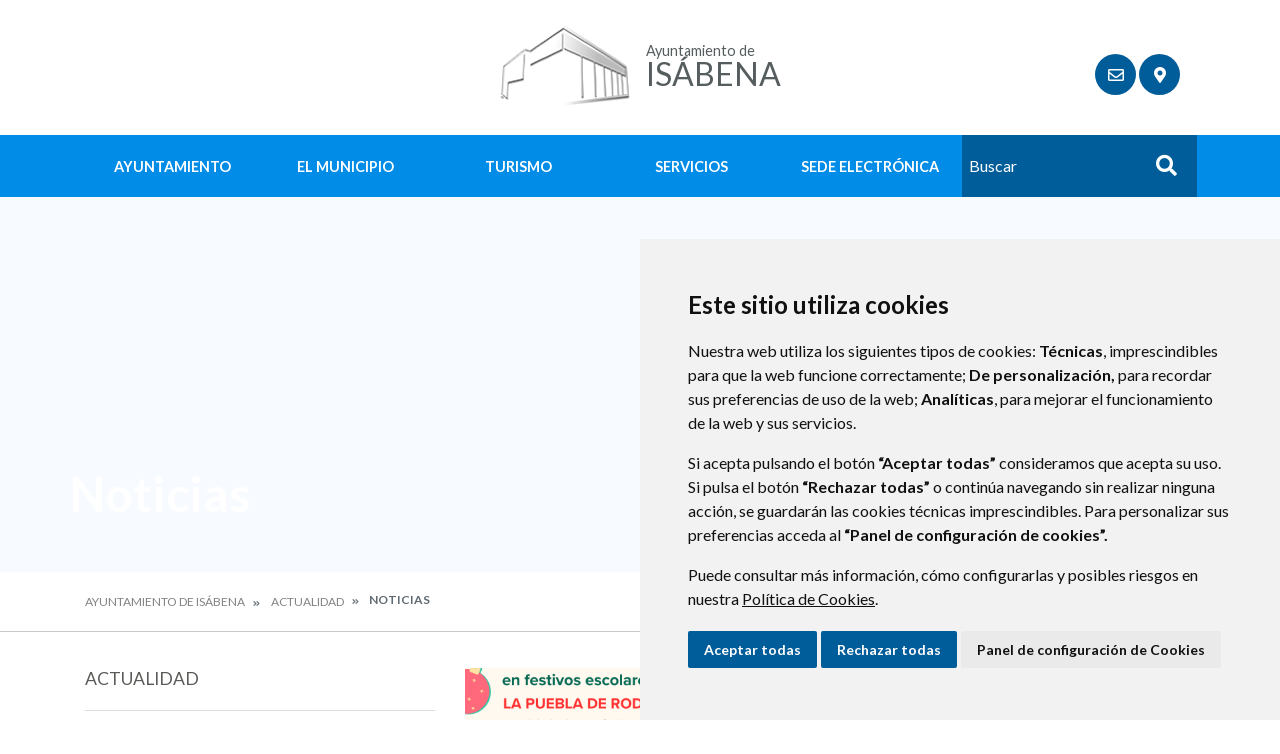

--- FILE ---
content_type: text/html;charset=UTF-8
request_url: https://www.xn--isbena-qta.es/noticias
body_size: 12672
content:
<!DOCTYPE html> <html class="ltr" dir="ltr" lang="es-ES"> <head> <title>Noticias - Ayuntamiento de Isábena</title> <meta content="text/html; charset=UTF-8" http-equiv="content-type" /> <script data-senna-track="permanent" src="/o/frontend-js-lodash-web/lodash/lodash.js" type="text/javascript"></script> <script data-senna-track="permanent" src="/o/frontend-js-lodash-web/lodash/util.js" type="text/javascript"></script> <link href="https://www.xn--isbena-qta.es/o/dynamic-data-mapping-web/css/main.css?browserId=other&themeId=diphuesca7_WAR_diphuesca7theme&minifierType=css&languageId=es_ES&b=7102&t=1767857593925" rel="stylesheet" type = "text/css" /> <link href="https://www.xn--isbena-qta.es/o/dynamic-data-mapping-form-builder/css/main.css?browserId=other&themeId=diphuesca7_WAR_diphuesca7theme&minifierType=css&languageId=es_ES&b=7102&t=1767857593925" rel="stylesheet" type = "text/css" /> <link href="https://www.xn--isbena-qta.es/o/dynamic-data-mapping-form-renderer/css/main.css?browserId=other&themeId=diphuesca7_WAR_diphuesca7theme&minifierType=css&languageId=es_ES&b=7102&t=1767857593925" rel="stylesheet" type = "text/css" /> <script data-senna-track="temporary" type="text/javascript">if(window.Analytics)window._com_liferay_document_library_analytics_isViewFileEntry=false;</script> <link href="https://www.xn--isbena-qta.es/documents/3780510/dd1b2b10-e4bb-8634-defe-5f5a3ec75cf0" rel="icon" /> <link data-senna-track="temporary" href="https://www.xn--isbena-qta.es/noticias" rel="canonical" /> <script async="async"> window.onload = function() { document.querySelector("body").appendChild(document.getElementById("yui3-css-stamp")); } </script> <link class="lfr-css-file" data-senna-track="temporary" href="https://www.xn--isbena-qta.es/o/diphuesca-7-theme/css/clay.css?browserId=other&amp;themeId=diphuesca7_WAR_diphuesca7theme&amp;minifierType=css&amp;languageId=es_ES&amp;b=7102&amp;t=1767857593925" id="liferayAUICSS" rel="stylesheet" type="text/css" /> <link data-senna-track="temporary" href="/o/frontend-css-web/main.css?browserId=other&amp;themeId=diphuesca7_WAR_diphuesca7theme&amp;minifierType=css&amp;languageId=es_ES&amp;b=7102&amp;t=1740573174056" id="liferayPortalCSS" rel="stylesheet" type="text/css" /> <!-- Portlet CSS References //--> <link data-senna-track="temporary" href="/combo?browserId=other&amp;minifierType=&amp;themeId=diphuesca7_WAR_diphuesca7theme&amp;languageId=es_ES&amp;b=7102&amp;com_liferay_asset_publisher_web_portlet_AssetPublisherPortlet_INSTANCE_e68fDEVIe6E7:%2Fcss%2Fmain.css&amp;com_liferay_portal_search_web_search_bar_portlet_SearchBarPortlet_INSTANCE_templateSearch:%2Fsearch%2Fbar%2Fcss%2Fmain.css&amp;com_liferay_product_navigation_product_menu_web_portlet_ProductMenuPortlet:%2Fcss%2Fmain.css&amp;t=1740582428000" id="3fc05504" rel="stylesheet" type="text/css" /> <!-- Portal JavaScript References //--> <script data-senna-track="temporary" type="text/javascript">var Liferay=Liferay||{};
Liferay.Browser={acceptsGzip:function(){return true},getMajorVersion:function(){return 131},getRevision:function(){return"537.36"},getVersion:function(){return"131.0"},isAir:function(){return false},isChrome:function(){return true},isEdge:function(){return false},isFirefox:function(){return false},isGecko:function(){return true},isIe:function(){return false},isIphone:function(){return false},isLinux:function(){return false},isMac:function(){return true},isMobile:function(){return false},isMozilla:function(){return false},
isOpera:function(){return false},isRtf:function(){return true},isSafari:function(){return true},isSun:function(){return false},isWebKit:function(){return true},isWindows:function(){return false}};Liferay.Data=Liferay.Data||{};Liferay.Data.ICONS_INLINE_SVG=true;Liferay.Data.NAV_SELECTOR="#navigation";Liferay.Data.NAV_SELECTOR_MOBILE="#navigationCollapse";Liferay.Data.isCustomizationView=function(){return false};Liferay.Data.notices=[null];
Liferay.PortletKeys={DOCUMENT_LIBRARY:"com_liferay_document_library_web_portlet_DLPortlet",DYNAMIC_DATA_MAPPING:"com_liferay_dynamic_data_mapping_web_portlet_DDMPortlet",ITEM_SELECTOR:"com_liferay_item_selector_web_portlet_ItemSelectorPortlet"};Liferay.PropsValues={JAVASCRIPT_SINGLE_PAGE_APPLICATION_TIMEOUT:0,NTLM_AUTH_ENABLED:false,UPLOAD_SERVLET_REQUEST_IMPL_MAX_SIZE:1048576E3};
Liferay.ThemeDisplay={getLayoutId:function(){return"29"},getLayoutRelativeControlPanelURL:function(){return"/group/ayuntamiento-de-isabena/~/control_panel/manage"},getLayoutRelativeURL:function(){return"/noticias"},getLayoutURL:function(){return"https://www.xn--isbena-qta.es/noticias"},getParentLayoutId:function(){return"1"},isControlPanel:function(){return false},isPrivateLayout:function(){return"false"},isVirtualLayout:function(){return false},getBCP47LanguageId:function(){return"es-ES"},getCanonicalURL:function(){return"https://www.xn--isbena-qta.es/noticias"},
getCDNBaseURL:function(){return"https://www.xn--isbena-qta.es"},getCDNDynamicResourcesHost:function(){return""},getCDNHost:function(){return""},getCompanyGroupId:function(){return"38948"},getCompanyId:function(){return"38913"},getDefaultLanguageId:function(){return"es_ES"},getDoAsUserIdEncoded:function(){return""},getLanguageId:function(){return"es_ES"},getParentGroupId:function(){return"3780510"},getPathContext:function(){return""},getPathImage:function(){return"/image"},getPathJavaScript:function(){return"/o/frontend-js-web"},
getPathMain:function(){return"/c"},getPathThemeImages:function(){return"https://www.xn--isbena-qta.es/o/diphuesca-7-theme/images"},getPathThemeRoot:function(){return"/o/diphuesca-7-theme"},getPlid:function(){return"3783013"},getPortalURL:function(){return"https://www.xn--isbena-qta.es"},getScopeGroupId:function(){return"3780510"},getScopeGroupIdOrLiveGroupId:function(){return"3780510"},getSessionId:function(){return""},getSiteAdminURL:function(){return"https://www.xn--isbena-qta.es/group/ayuntamiento-de-isabena/~/control_panel/manage?p_p_lifecycle\x3d0\x26p_p_state\x3dmaximized\x26p_p_mode\x3dview"},
getSiteGroupId:function(){return"3780510"},getURLControlPanel:function(){return"/group/control_panel?refererPlid\x3d3783013"},getURLHome:function(){return"https://www.xn--isbena-qta.es/web/guest"},getUserEmailAddress:function(){return""},getUserId:function(){return"38916"},getUserName:function(){return""},isAddSessionIdToURL:function(){return false},isFreeformLayout:function(){return false},isImpersonated:function(){return false},isSignedIn:function(){return false},isStateExclusive:function(){return false},
isStateMaximized:function(){return false},isStatePopUp:function(){return false}};var themeDisplay=Liferay.ThemeDisplay;
Liferay.AUI={getAvailableLangPath:function(){return"available_languages.jsp?browserId\x3dother\x26themeId\x3ddiphuesca7_WAR_diphuesca7theme\x26colorSchemeId\x3d02\x26minifierType\x3djs\x26languageId\x3des_ES\x26b\x3d7102\x26t\x3d1767857197775"},getCombine:function(){return true},getComboPath:function(){return"/combo/?browserId\x3dother\x26minifierType\x3d\x26languageId\x3des_ES\x26b\x3d7102\x26t\x3d1740573150486\x26"},getDateFormat:function(){return"%d/%m/%Y"},getEditorCKEditorPath:function(){return"/o/frontend-editor-ckeditor-web"},
getFilter:function(){var filter="raw";filter="min";return filter},getFilterConfig:function(){var instance=this;var filterConfig=null;if(!instance.getCombine())filterConfig={replaceStr:".js"+instance.getStaticResourceURLParams(),searchExp:"\\.js$"};return filterConfig},getJavaScriptRootPath:function(){return"/o/frontend-js-web"},getLangPath:function(){return"aui_lang.jsp?browserId\x3dother\x26themeId\x3ddiphuesca7_WAR_diphuesca7theme\x26colorSchemeId\x3d02\x26minifierType\x3djs\x26languageId\x3des_ES\x26b\x3d7102\x26t\x3d1740573150486"},
getPortletRootPath:function(){return"/html/portlet"},getStaticResourceURLParams:function(){return"?browserId\x3dother\x26minifierType\x3d\x26languageId\x3des_ES\x26b\x3d7102\x26t\x3d1740573150486"}};Liferay.authToken="xAgEucpe";Liferay.currentURL="/noticias";Liferay.currentURLEncoded="%2Fnoticias";</script> <script src="/o/js_loader_modules?t=1767857593925" type="text/javascript"></script> <script src="/o/js_loader_config?t=1767857546780" type="text/javascript"></script> <script src="/o/frontend-js-web/loader/config.js" type="text/javascript"></script> <script src="/o/frontend-js-web/loader/loader.3.js" type="text/javascript"></script> <script data-senna-track="permanent" src="https://www.xn--isbena-qta.es/combo?browserId=other&minifierType=js&languageId=es_ES&b=7102&t=1740573150486&/o/frontend-js-web/jquery/jquery.js&/o/frontend-js-web/clay/popper.js&/o/frontend-js-web/clay/bootstrap.js&/o/frontend-js-web/aui/aui/aui.js&/o/frontend-js-web/aui/aui-base-html5-shiv/aui-base-html5-shiv.js&/o/frontend-js-web/liferay/browser_selectors.js&/o/frontend-js-web/liferay/modules.js&/o/frontend-js-web/liferay/aui_sandbox.js&/o/frontend-js-web/clay/collapsible-search.js&/o/frontend-js-web/clay/side-navigation.js&/o/frontend-js-web/jquery/fm.js&/o/frontend-js-web/jquery/form.js&/o/frontend-js-web/misc/svg4everybody.js&/o/frontend-js-web/aui/arraylist-add/arraylist-add.js&/o/frontend-js-web/aui/arraylist-filter/arraylist-filter.js&/o/frontend-js-web/aui/arraylist/arraylist.js&/o/frontend-js-web/aui/array-extras/array-extras.js&/o/frontend-js-web/aui/array-invoke/array-invoke.js&/o/frontend-js-web/aui/attribute-base/attribute-base.js&/o/frontend-js-web/aui/attribute-complex/attribute-complex.js&/o/frontend-js-web/aui/attribute-core/attribute-core.js&/o/frontend-js-web/aui/attribute-observable/attribute-observable.js&/o/frontend-js-web/aui/attribute-extras/attribute-extras.js&/o/frontend-js-web/aui/base-base/base-base.js&/o/frontend-js-web/aui/base-pluginhost/base-pluginhost.js&/o/frontend-js-web/aui/classnamemanager/classnamemanager.js&/o/frontend-js-web/aui/datatype-xml-format/datatype-xml-format.js&/o/frontend-js-web/aui/datatype-xml-parse/datatype-xml-parse.js&/o/frontend-js-web/aui/dom-base/dom-base.js&/o/frontend-js-web/aui/dom-core/dom-core.js&/o/frontend-js-web/aui/dom-screen/dom-screen.js&/o/frontend-js-web/aui/dom-style/dom-style.js&/o/frontend-js-web/aui/event-base/event-base.js&/o/frontend-js-web/aui/event-custom-base/event-custom-base.js&/o/frontend-js-web/aui/event-custom-complex/event-custom-complex.js&/o/frontend-js-web/aui/event-delegate/event-delegate.js&/o/frontend-js-web/aui/event-focus/event-focus.js&/o/frontend-js-web/aui/event-hover/event-hover.js" type = "text/javascript"></script> <script data-senna-track="permanent" src="https://www.xn--isbena-qta.es/combo?browserId=other&minifierType=js&languageId=es_ES&b=7102&t=1740573150486&/o/frontend-js-web/aui/event-key/event-key.js&/o/frontend-js-web/aui/event-mouseenter/event-mouseenter.js&/o/frontend-js-web/aui/event-mousewheel/event-mousewheel.js&/o/frontend-js-web/aui/event-outside/event-outside.js&/o/frontend-js-web/aui/event-resize/event-resize.js&/o/frontend-js-web/aui/event-simulate/event-simulate.js&/o/frontend-js-web/aui/event-synthetic/event-synthetic.js&/o/frontend-js-web/aui/intl/intl.js&/o/frontend-js-web/aui/io-base/io-base.js&/o/frontend-js-web/aui/io-form/io-form.js&/o/frontend-js-web/aui/io-queue/io-queue.js&/o/frontend-js-web/aui/io-upload-iframe/io-upload-iframe.js&/o/frontend-js-web/aui/io-xdr/io-xdr.js&/o/frontend-js-web/aui/json-parse/json-parse.js&/o/frontend-js-web/aui/json-stringify/json-stringify.js&/o/frontend-js-web/aui/node-base/node-base.js&/o/frontend-js-web/aui/node-core/node-core.js&/o/frontend-js-web/aui/node-event-delegate/node-event-delegate.js&/o/frontend-js-web/aui/node-event-simulate/node-event-simulate.js&/o/frontend-js-web/aui/node-focusmanager/node-focusmanager.js&/o/frontend-js-web/aui/node-pluginhost/node-pluginhost.js&/o/frontend-js-web/aui/node-screen/node-screen.js&/o/frontend-js-web/aui/node-style/node-style.js&/o/frontend-js-web/aui/oop/oop.js&/o/frontend-js-web/aui/plugin/plugin.js&/o/frontend-js-web/aui/pluginhost-base/pluginhost-base.js&/o/frontend-js-web/aui/pluginhost-config/pluginhost-config.js&/o/frontend-js-web/aui/querystring-stringify-simple/querystring-stringify-simple.js&/o/frontend-js-web/aui/queue-promote/queue-promote.js&/o/frontend-js-web/aui/selector-css2/selector-css2.js&/o/frontend-js-web/aui/selector-css3/selector-css3.js&/o/frontend-js-web/aui/selector-native/selector-native.js&/o/frontend-js-web/aui/selector/selector.js&/o/frontend-js-web/aui/widget-base/widget-base.js&/o/frontend-js-web/aui/widget-htmlparser/widget-htmlparser.js&/o/frontend-js-web/aui/widget-skin/widget-skin.js" type = "text/javascript"></script> <script data-senna-track="permanent" src="https://www.xn--isbena-qta.es/combo?browserId=other&minifierType=js&languageId=es_ES&b=7102&t=1740573150486&/o/frontend-js-web/aui/widget-uievents/widget-uievents.js&/o/frontend-js-web/aui/yui-throttle/yui-throttle.js&/o/frontend-js-web/aui/aui-base-core/aui-base-core.js&/o/frontend-js-web/aui/aui-base-lang/aui-base-lang.js&/o/frontend-js-web/aui/aui-classnamemanager/aui-classnamemanager.js&/o/frontend-js-web/aui/aui-component/aui-component.js&/o/frontend-js-web/aui/aui-debounce/aui-debounce.js&/o/frontend-js-web/aui/aui-delayed-task-deprecated/aui-delayed-task-deprecated.js&/o/frontend-js-web/aui/aui-event-base/aui-event-base.js&/o/frontend-js-web/aui/aui-event-input/aui-event-input.js&/o/frontend-js-web/aui/aui-form-validator/aui-form-validator.js&/o/frontend-js-web/aui/aui-node-base/aui-node-base.js&/o/frontend-js-web/aui/aui-node-html5/aui-node-html5.js&/o/frontend-js-web/aui/aui-selector/aui-selector.js&/o/frontend-js-web/aui/aui-timer/aui-timer.js&/o/frontend-js-web/liferay/dependency.js&/o/frontend-js-web/liferay/dom_task_runner.js&/o/frontend-js-web/liferay/events.js&/o/frontend-js-web/liferay/language.js&/o/frontend-js-web/liferay/lazy_load.js&/o/frontend-js-web/liferay/liferay.js&/o/frontend-js-web/liferay/util.js&/o/frontend-js-web/liferay/global.bundle.js&/o/frontend-js-web/liferay/portal.js&/o/frontend-js-web/liferay/portlet.js&/o/frontend-js-web/liferay/workflow.js&/o/frontend-js-web/liferay/address.js&/o/frontend-js-web/liferay/form.js&/o/frontend-js-web/liferay/form_placeholders.js&/o/frontend-js-web/liferay/icon.js&/o/frontend-js-web/liferay/menu.js&/o/frontend-js-web/liferay/notice.js&/o/frontend-js-web/liferay/poller.js&/o/frontend-js-web/aui/async-queue/async-queue.js&/o/frontend-js-web/aui/base-build/base-build.js&/o/frontend-js-web/aui/cookie/cookie.js&/o/frontend-js-web/aui/event-touch/event-touch.js&/o/frontend-js-web/aui/overlay/overlay.js&/o/frontend-js-web/aui/querystring-stringify/querystring-stringify.js&/o/frontend-js-web/aui/widget-child/widget-child.js" type = "text/javascript"></script> <script data-senna-track="permanent" src="https://www.xn--isbena-qta.es/combo?browserId=other&minifierType=js&languageId=es_ES&b=7102&t=1740573150486&/o/frontend-js-web/aui/widget-position-align/widget-position-align.js&/o/frontend-js-web/aui/widget-position-constrain/widget-position-constrain.js&/o/frontend-js-web/aui/widget-position/widget-position.js&/o/frontend-js-web/aui/widget-stack/widget-stack.js&/o/frontend-js-web/aui/widget-stdmod/widget-stdmod.js&/o/frontend-js-web/aui/aui-aria/aui-aria.js&/o/frontend-js-web/aui/aui-io-plugin-deprecated/aui-io-plugin-deprecated.js&/o/frontend-js-web/aui/aui-io-request/aui-io-request.js&/o/frontend-js-web/aui/aui-loading-mask-deprecated/aui-loading-mask-deprecated.js&/o/frontend-js-web/aui/aui-overlay-base-deprecated/aui-overlay-base-deprecated.js&/o/frontend-js-web/aui/aui-overlay-context-deprecated/aui-overlay-context-deprecated.js&/o/frontend-js-web/aui/aui-overlay-manager-deprecated/aui-overlay-manager-deprecated.js&/o/frontend-js-web/aui/aui-overlay-mask-deprecated/aui-overlay-mask-deprecated.js&/o/frontend-js-web/aui/aui-parse-content/aui-parse-content.js&/o/frontend-js-web/liferay/layout_exporter.js&/o/frontend-js-web/liferay/session.js&/o/frontend-js-web/liferay/deprecated.js" type = "text/javascript"></script> <script data-senna-track="temporary" src="/o/js_bundle_config?t=1767857593684" type="text/javascript"></script> <script data-senna-track="temporary" type="text/javascript"></script> <!-- Matomo --> <script>var _paq=window._paq=window._paq||[];_paq.push(["trackPageView"]);_paq.push(["enableLinkTracking"]);(function(){var u="//analizador.dphuesca.es/";_paq.push(["setTrackerUrl",u+"matomo.php"]);_paq.push(["setSiteId","97"]);var d=document,g=d.createElement("script"),s=d.getElementsByTagName("script")[0];g.async=true;g.src=u+"matomo.js";s.parentNode.insertBefore(g,s)})();</script> <!-- End Matomo Code --> <!-- Portlet JavaScript References //--> <!-- Raw Text //--> <!-- Theme CSS //--> <link class="lfr-css-file" data-senna-track="temporary" href="https://www.xn--isbena-qta.es/o/diphuesca-7-theme/css/main.css?browserId=other&amp;themeId=diphuesca7_WAR_diphuesca7theme&amp;minifierType=css&amp;languageId=es_ES&amp;b=7102&amp;t=1767857593925" id="liferayThemeCSS" rel="stylesheet" type="text/css" /> <!-- User Inputted Layout CSS //--> <!-- User Inputted Portlet CSS //--> <style data-senna-track="temporary" type="text/css"></style> <!-- Fin top_head.jsp#post --> <meta content="initial-scale=1.0, width=device-width" name="viewport" /> <link rel="icon" href="https://www.xn--isbena-qta.es/documents/3780510/dd1b2b10-e4bb-8634-defe-5f5a3ec75cf0" rel="Shortcut Icon" /> <!-- Cookie Consent by https://www.CookieConsent.com --> <!--<script type="text/javascript" src="//www.cookieconsent.com/releases/3.1.0/cookie-consent.js"></script>--> <script type="text/javascript" src="/o/diphuesca-7-theme/js/cookie-consent.js?v=2"></script> <script type="text/javascript">document.addEventListener("DOMContentLoaded",function(){cookieconsent.run({"notice_banner_type":"simple","consent_type":"express","palette":"light","language":"es","website_name":"","cookies_policy_url":"https://"+document.domain+"/politica-de-cookies"})});</script> <link rel="stylesheet" type="text/css" href="/o/diphuesca-7-theme/js/slick/slick.css" /> <link rel="stylesheet" type="text/css" href="/o/diphuesca-7-theme/js/slick/slick-theme.css" /> <link rel="preconnect" href="https://fonts.gstatic.com" /> <link href="https://fonts.googleapis.com/css2?family=Inria+Serif:ital,wght@0,300;0,400;0,700;1,400;1,700&family=Lato:wght@300;400;700&display=swap" rel="stylesheet" /> </head> <body class=" controls-visible blue yui3-skin-sam signed-out public-page organization-site 2_columns_ii-tpl diphuesca-7-theme inner noticias"> <div class="container-fluid" id="wrapper"> <div id="banner-wrapper" class=""> <header id="banner" role="banner" class="container"> <div id="heading"> <h1 class="site-title"> <a class="logo d-table" href="https://www.xn--isbena-qta.es" title="Ir a Ayuntamiento de Isábena"> <span class="d-table-cell align-middle"><img alt="" src="/image/layout_set_logo?img_id=3785473&amp;t=1769134873723" /></span> <span class="d-table-cell text-center align-middle pl-3"> <span class="prefix">Ayuntamiento de </span> <span class="name">Isábena</span> </span> </a> </h1> <div class="services-wrapper"> <div id="services" class="container"> <ul class="items"> <li class="item first"> <a href="https://www.xn--isbena-qta.es/contacto" title="Ir a Contacto" ><i class="far fa-envelope"><!-- icon --></i><span class="hide-accessible">Contacto</span></a> </li> <li class="item last"> <a href="https://www.xn--isbena-qta.es/callejero" title="Ir a Callejero" ><i class="fas fa-map-marker-alt"><!-- icon --></i><span class="hide-accessible">Callejero</span></a> </li> </ul> </div> </div> </div> </header> <div class="navbar navbar-classic"> <button aria-controls="navigationCollapse" aria-expanded="false" aria-label="Toggle navigation" class="navbar-toggler navbar-toggler-right d-md-none d-sm-inline-block" data-target="#navigationCollapse" data-toggle="collapse" type="button"> <span class="navbar-toggler-icon"><i class="fas fa-bars"><!-- menu --></i></span> </button> <div aria-expanded="false" class="collapse navbar-collapse" id="navigationCollapse"> <div class="navigation-wrapper"> <div id="navigation" class="container"> <ul class="navbar-nav navbar-site list-inline items" role="menubar"> <li class="list-inline-item item first"> <a href="https://www.xn--isbena-qta.es/ayuntamiento" title="Ir a Ayuntamiento "> Ayuntamiento </a> </li> <li class="list-inline-item item"> <a href="https://www.xn--isbena-qta.es/el-municipio" title="Ir a El Municipio "> El Municipio </a> </li> <li class="list-inline-item item"> <a href="https://www.xn--isbena-qta.es/turismo" title="Ir a Turismo "> Turismo </a> </li> <li class="list-inline-item item"> <a href="https://www.xn--isbena-qta.es/servicios" title="Ir a Servicios "> Servicios </a> </li> <li class="list-inline-item item last"> <a href="https://isabena.sedelectronica.es/info.0" title="Ir a Sede Electrónica onclick="this.target='_blank'""> Sede Electrónica </a> </li> <li class="search-form-wrapper d-none d-xl-table-cell"> <form action="https://www.xn--isbena-qta.es/buscador?p_p_id=com_liferay_portal_search_web_portlet_SearchPortlet&p_p_lifecycle=0&p_p_state=maximized&_com_liferay_portal_search_web_portlet_SearchPortlet_mvcPath=%2Fsearch.jsp" method="post" name="fm" class="aui-form form-inline"> <label class="aui-field-label label control-label hide-accessible" for="_com_liferay_portal_search_web_portlet_SearchPortlet_keywords">>#language("word-search")</label> <input id="_com_liferay_portal_search_web_portlet_SearchPortlet_keywords" title="Buscar" class="input-search" placeholder="Buscar" name="_com_liferay_portal_search_web_portlet_SearchPortlet_keywords" value="" /> <button class="search btn" type="submit">Buscar</button> </form> </li> </ul> </div> </div> </div> </div> </div> <section class="layout-image-header-wrapper position-relative"> <div class="layout-image-header image-wrapper image-wrapper-cover mask" style="background-image: url('/documents/3780510/caf73b94-030e-2d65-99f3-e950d1c9c6da?t=1598517054666');"> <div class="page-title-wrapper container"> <div class="page-title"> <h2 class="title border-top-left">Noticias</h2> </div> </div> </div> </section> <nav id="breadcrumbs" class="breadcrumbs-wrapper"> <div class="container"> <div class="portlet-boundary portlet-boundary_com_liferay_site_navigation_breadcrumb_web_portlet_SiteNavigationBreadcrumbPortlet_ portlet-static portlet-static-end portlet-barebone portlet-breadcrumb " id="p_p_id_com_liferay_site_navigation_breadcrumb_web_portlet_SiteNavigationBreadcrumbPortlet_" > <span id="p_com_liferay_site_navigation_breadcrumb_web_portlet_SiteNavigationBreadcrumbPortlet"></span> <section class="portlet" id="portlet_com_liferay_site_navigation_breadcrumb_web_portlet_SiteNavigationBreadcrumbPortlet"> <div class="portlet-content"> <div class="autofit-float autofit-row portlet-header"> <div class="autofit-col autofit-col-end"> <div class="autofit-section"> </div> </div> </div> <div class=" portlet-content-container" > <div class="portlet-body"> <nav aria-label="Ruta de navegación" id="_com_liferay_site_navigation_breadcrumb_web_portlet_SiteNavigationBreadcrumbPortlet_breadcrumbs-defaultScreen"> <ul class="breadcrumb breadcrumb-horizontal"> <li class="" > <a href="https://www.xn--isbena-qta.es" > Ayuntamiento de Isábena </a> </li> <li class="" > <a href="https://www.xn--isbena-qta.es/actualidad" > Actualidad </a> </li> <li class="active" aria-current="page"> Noticias </li> </ul> </nav> </div> </div> </div> </section> </div> </div> </nav> <section id="content" class="content container"> <div class="columns-2" id="main-content" role="main"> <div class="portlet-layout row"> <div class="col-md-4 portlet-column portlet-column-first" id="column-1"> <div class="portlet-dropzone portlet-column-content portlet-column-content-first" id="layout-column_column-1"> <div class="portlet-boundary portlet-boundary_com_liferay_site_navigation_menu_web_portlet_SiteNavigationMenuPortlet_ portlet-static portlet-static-end portlet-barebone portlet-navigation " id="p_p_id_com_liferay_site_navigation_menu_web_portlet_SiteNavigationMenuPortlet_INSTANCE_KbDkKbbGosNh_" > <span id="p_com_liferay_site_navigation_menu_web_portlet_SiteNavigationMenuPortlet_INSTANCE_KbDkKbbGosNh"></span> <section class="portlet" id="portlet_com_liferay_site_navigation_menu_web_portlet_SiteNavigationMenuPortlet_INSTANCE_KbDkKbbGosNh"> <div class="portlet-content"> <div class="autofit-float autofit-row portlet-header"> <div class="autofit-col autofit-col-end"> <div class="autofit-section"> </div> </div> </div> <div class=" portlet-content-container" > <div class="portlet-body"> <div aria-label="Páginas del sitio web" class="list-menu secondary"> <h3 class="position-relative"><a class="border-bottom-left" href="https://www.xn--isbena-qta.es/actualidad" title="Ir a Actualidad">Actualidad</a></h3> <ul class="layouts level-1"> <li class="lfr-nav-item open selected active"> <a class="lfr-nav-item open selected active" href="https://www.xn--isbena-qta.es/noticias" > Noticias </a> </li> <li class="lfr-nav-item"> <a class="lfr-nav-item" href="https://www.xn--isbena-qta.es/tabl%C3%B3n-de-anuncios" > Tablón de anuncios </a> </li> <li class="lfr-nav-item"> <a class="lfr-nav-item" href="https://www.xn--isbena-qta.es/agenda" > Agenda </a> </li> </ul> </div> </div> </div> </div> </section> </div> </div> </div> <div class="col-md-8 portlet-column portlet-column-last" id="column-2"> <div class="portlet-dropzone portlet-column-content portlet-column-content-last" id="layout-column_column-2"> <div class="portlet-boundary portlet-boundary_com_liferay_asset_publisher_web_portlet_AssetPublisherPortlet_ portlet-static portlet-static-end portlet-barebone portlet-asset-publisher " id="p_p_id_com_liferay_asset_publisher_web_portlet_AssetPublisherPortlet_INSTANCE_e68fDEVIe6E7_" > <span id="p_com_liferay_asset_publisher_web_portlet_AssetPublisherPortlet_INSTANCE_e68fDEVIe6E7"></span> <section class="portlet" id="portlet_com_liferay_asset_publisher_web_portlet_AssetPublisherPortlet_INSTANCE_e68fDEVIe6E7"> <div class="portlet-content"> <div class="autofit-float autofit-row portlet-header"> <div class="autofit-col autofit-col-end"> <div class="autofit-section"> </div> </div> </div> <div class=" portlet-content-container" > <div class="portlet-body"> <div class="subscribe-action"> </div> <script src="https://www.xn--isbena-qta.es/o/diphuesca-7-theme/js/needsharebutton/needsharebutton.js"></script> <div class="template template-abstract-cards container p-0"> <div class="row"> <div class="col-lg-4 col-md-6 col-sm-6 col-12 col-index-0"> <div class="card"> <span class="image-wrapper d-block image-wrapper-cover" style="background-image: url('/o/adaptive-media/image/24074214/2/a3a8975b-d123-c890-a380-bd1cb0247e36?t=1766068254159');"> <img alt="Imagen ACTIVIDAD INFANTIL NAVIDAD 2025 La Puebla de Roda" src="/o/adaptive-media/image/24074214/2/a3a8975b-d123-c890-a380-bd1cb0247e36?t=1766068254159"> </span> <span class="card-body"> <span class="card-subtitle"> <span id="share-21595761" class="need-share-button-default" data-share-icon-style="box" data-share-networks="Mailto,Twitter,Whatsapp,Telegram,Facebook" data-share-url="https://www.isábena.es/-/escuela-de-verano-2025-la-puebla-de-roda" data-share-title="ACTIVIDAD INFANTIL NAVIDAD 2025 La Puebla de Roda"><!--share--></span> <span class="date">miércoles, 17 diciembre 2025 </span> <script type="text/javascript">new needShareDropdown(document.getElementById("share-21595761"));</script> </span> <p class="mb-0"> <a href="https://www.xn--isbena-qta.es/-/escuela-de-verano-2025-la-puebla-de-roda" class="card-title">ACTIVIDAD INFANTIL NAVIDAD 2025 La Puebla de Roda</a> </p> <span class="card-metadata"> <span class="categories"><span class="category mr-1">Eventos y fiestas</span><span class="category mr-1">Infancia y juventud</span><span class="category mr-1">Infancia y juventud</span><span class="category mr-1">Eventos y fiestas</span><span class="category mr-1">Última hora</span></span> </span> <p class="card-text">ACTIVIDAD INFANTIL</p> <span class="lfr-meta-actions asset-actions"> </span> </span> </div> </div> <div class="col-lg-4 col-md-6 col-sm-6 col-12 col-index-1"> <div class="card"> <span class="image-wrapper d-block image-wrapper-cover" style="background-image: url('/o/adaptive-media/image/23626207/2/0563d94c-6546-b431-ef11-d342b516ae73?t=1762937077875');"> <img alt="Imagen VACUNA DE LA GRIPE Y/O VACUNA COVID19" src="/o/adaptive-media/image/23626207/2/0563d94c-6546-b431-ef11-d342b516ae73?t=1762937077875"> </span> <span class="card-body"> <span class="card-subtitle"> <span id="share-23626231" class="need-share-button-default" data-share-icon-style="box" data-share-networks="Mailto,Twitter,Whatsapp,Telegram,Facebook" data-share-url="https://www.isábena.es/-/vacuna-de-la-gripe-y/o-vacuna-covid19-1" data-share-title="VACUNA DE LA GRIPE Y/O VACUNA COVID19"><!--share--></span> <span class="date">miércoles, 12 noviembre 2025 </span> <script type="text/javascript">new needShareDropdown(document.getElementById("share-23626231"));</script> </span> <p class="mb-0"> <a href="https://www.xn--isbena-qta.es/-/vacuna-de-la-gripe-y/o-vacuna-covid19-1" class="card-title">VACUNA DE LA GRIPE Y/O VACUNA COVID19</a> </p> <span class="card-metadata"> <span class="categories"><span class="category mr-1">Covid-19</span><span class="category mr-1">Salud</span><span class="category mr-1">Covid-19</span><span class="category mr-1">Última hora</span></span> </span> <p class="card-text">VACUNA DE LA GRIPE Y/O VACUNA COVID19 Se puede solicitar cita en el CENTRO DE SALUD DE GRAUS o a través de SALUD INFORMA.</p> <span class="lfr-meta-actions asset-actions"> </span> </span> </div> </div> <div class="col-lg-4 col-md-6 col-sm-6 col-12 col-index-2"> <div class="card"> <span class="image-wrapper d-block image-wrapper-cover" style="background-image: url('/o/adaptive-media/image/23713743/2/aa300480-2f65-4e3d-9ab2-cbab13e91c55?t=1763542640497');"> <img alt="Imagen Vuelve Ribagorza CONECTA" src="/o/adaptive-media/image/23713743/2/aa300480-2f65-4e3d-9ab2-cbab13e91c55?t=1763542640497"> </span> <span class="card-body"> <span class="card-subtitle"> <span id="share-21595275" class="need-share-button-default" data-share-icon-style="box" data-share-networks="Mailto,Twitter,Whatsapp,Telegram,Facebook" data-share-url="https://www.isábena.es/-/curso-de-competencias-digitales-e-ia-aplicada-al-turismo-comarca-de-ribagorza" data-share-title="Vuelve Ribagorza CONECTA"><!--share--></span> <span class="date">miércoles, 28 mayo 2025 </span> <script type="text/javascript">new needShareDropdown(document.getElementById("share-21595275"));</script> </span> <p class="mb-0"> <a href="https://www.xn--isbena-qta.es/-/curso-de-competencias-digitales-e-ia-aplicada-al-turismo-comarca-de-ribagorza" class="card-title">Vuelve Ribagorza CONECTA</a> </p> <span class="card-metadata"> <span class="categories"><span class="category mr-1">Turismo y promoción</span><span class="category mr-1">Turismo y promoción</span><span class="category mr-1">Última hora</span></span> </span> <p class="card-text">Vuelve Ribagorza Conecta, formación ayuda comunicación digital, contenidos y usar la IA</p> <span class="lfr-meta-actions asset-actions"> </span> </span> </div> </div> <div class="col-lg-4 col-md-6 col-sm-6 col-12 col-index-3"> <div class="card"> <span class="image-wrapper d-block image-wrapper-cover" style="background-image: url('/o/adaptive-media/image/20991812/2/b61063e7-2a46-9c48-1fd8-04851ff4ce03?t=1744095373327');"> <img alt="Imagen Llega 700" src="/o/adaptive-media/image/20991812/2/b61063e7-2a46-9c48-1fd8-04851ff4ce03?t=1744095373327"> </span> <span class="card-body"> <span class="card-subtitle"> <span id="share-20991797" class="need-share-button-default" data-share-icon-style="box" data-share-networks="Mailto,Twitter,Whatsapp,Telegram,Facebook" data-share-url="https://www.isábena.es/-/llega-700" data-share-title="Llega 700"><!--share--></span> <span class="date">martes, 8 abril 2025 </span> <script type="text/javascript">new needShareDropdown(document.getElementById("share-20991797"));</script> </span> <p class="mb-0"> <a href="https://www.xn--isbena-qta.es/-/llega-700" class="card-title">Llega 700</a> </p> <span class="card-metadata"> <span class="categories"><span class="category mr-1">Fomento y desarrollo</span><span class="category mr-1">Última hora</span></span> </span> <p class="card-text">Incidencias TDT por despliegue de tecnología 4G y 5G</p> <span class="lfr-meta-actions asset-actions"> </span> </span> </div> </div> <div class="col-lg-4 col-md-6 col-sm-6 col-12 col-index-4"> <div class="card"> <span class="image-wrapper d-block image-wrapper-cover" style="background-image: url('/o/adaptive-media/image/20981216/2/2cb95e47-a487-e217-c019-5a7f01953fc7?t=1744018982264');"> <img alt="Imagen Subvenciones destinadas a la mejora de la producción y comercialización..." src="/o/adaptive-media/image/20981216/2/2cb95e47-a487-e217-c019-5a7f01953fc7?t=1744018982264"> </span> <span class="card-body"> <span class="card-subtitle"> <span id="share-20980978" class="need-share-button-default" data-share-icon-style="box" data-share-networks="Mailto,Twitter,Whatsapp,Telegram,Facebook" data-share-url="https://www.isábena.es/-/subvenciones-destinadas-a-la-mejora-de-la-producci%C3%B3n-y-comercializaci%C3%B3n-de-los-productos-de-la-apicultura-para-el-a%C3%B1o-2025" data-share-title="Subvenciones destinadas a la mejora de la producción y comercialización de los productos de la apicultura, para el año 2025"><!--share--></span> <span class="date">lunes, 7 abril 2025 </span> <script type="text/javascript">new needShareDropdown(document.getElementById("share-20980978"));</script> </span> <p class="mb-0"> <a href="https://www.xn--isbena-qta.es/-/subvenciones-destinadas-a-la-mejora-de-la-producci%C3%B3n-y-comercializaci%C3%B3n-de-los-productos-de-la-apicultura-para-el-a%C3%B1o-2025" class="card-title">Subvenciones destinadas a la mejora de la producción y comercialización de los productos de la apicultura, para el año 2025</a> </p> <span class="card-metadata"> <span class="categories"><span class="category mr-1">Subvenciones y ayudas</span><span class="category mr-1">Última hora</span></span> </span> <p class="card-text">GOBIERNO DE ARAGON convoca subvenciones destinadas a la mejora de la producción y comercialización de los productos de la apicultura, para el año 2025</p> <span class="lfr-meta-actions asset-actions"> </span> </span> </div> </div> <div class="col-lg-4 col-md-6 col-sm-6 col-12 col-index-5"> <div class="card"> <span class="image-wrapper d-block image-wrapper-cover" style="background-image: url('/o/adaptive-media/image/20841302/2/1f9e9959-5552-76e7-709d-ecd115579926?t=1742989000117');"> <img alt="Imagen Censo de explotaciones domésticas de aves" src="/o/adaptive-media/image/20841302/2/1f9e9959-5552-76e7-709d-ecd115579926?t=1742989000117"> </span> <span class="card-body"> <span class="card-subtitle"> <span id="share-20841321" class="need-share-button-default" data-share-icon-style="box" data-share-networks="Mailto,Twitter,Whatsapp,Telegram,Facebook" data-share-url="https://www.isábena.es/-/censo-de-aves-dom%C3%A9sticas" data-share-title="Censo de explotaciones domésticas de aves"><!--share--></span> <span class="date">miércoles, 26 marzo 2025 </span> <script type="text/javascript">new needShareDropdown(document.getElementById("share-20841321"));</script> </span> <p class="mb-0"> <a href="https://www.xn--isbena-qta.es/-/censo-de-aves-dom%C3%A9sticas" class="card-title">Censo de explotaciones domésticas de aves</a> </p> <span class="card-metadata"> <span class="categories"><span class="category mr-1">Medio ambiente</span><span class="category mr-1">Salud</span></span> </span> <p class="card-text">Procedimiento para la realización de un CENSO de control de explotaciones domésticas de aves</p> <span class="lfr-meta-actions asset-actions"> </span> </span> </div> </div> <div class="col-lg-4 col-md-6 col-sm-6 col-12 col-index-6"> <div class="card"> <span class="image-wrapper d-block image-wrapper-cover" style="background-image: url('/o/adaptive-media/image/16678897/2/637710c3-c15a-25b6-ea05-e32bd405dceb?t=1710926399524');"> <img alt="Imagen Nuevo cargador para vehículos eléctricos en Roda de Isábena" src="/o/adaptive-media/image/16678897/2/637710c3-c15a-25b6-ea05-e32bd405dceb?t=1710926399524"> </span> <span class="card-body"> <span class="card-subtitle"> <span id="share-16678920" class="need-share-button-default" data-share-icon-style="box" data-share-networks="Mailto,Twitter,Whatsapp,Telegram,Facebook" data-share-url="https://www.isábena.es/-/nuevo-cargador-para-veh%C3%ADculos-el%C3%A9ctricos-en-roda-de-is%C3%A1bena" data-share-title="Nuevo cargador para vehículos eléctricos en Roda de Isábena"><!--share--></span> <span class="date">miércoles, 20 marzo 2024 </span> <script type="text/javascript">new needShareDropdown(document.getElementById("share-16678920"));</script> </span> <p class="mb-0"> <a href="https://www.xn--isbena-qta.es/-/nuevo-cargador-para-veh%C3%ADculos-el%C3%A9ctricos-en-roda-de-is%C3%A1bena" class="card-title">Nuevo cargador para vehículos eléctricos en Roda de Isábena</a> </p> <span class="card-metadata"> <span class="categories"><span class="category mr-1">Medio ambiente</span></span> </span> <p class="card-text">Está disponible un cargador de ENDESA en el parking de la localidad. Para info adicional consultar documento adjunto</p> <span class="lfr-meta-actions asset-actions"> </span> </span> </div> </div> <div class="col-lg-4 col-md-6 col-sm-6 col-12 col-index-7"> <div class="card"> <span class="image-wrapper d-block image-wrapper-cover" style="background-image: url('/o/adaptive-media/image/15936649/2/be9ad2ff-6ea9-ebc6-7aed-81bbbbbcea61?t=1705923737765');"> <img alt="Imagen Llega 700: Comunicación de encendido de nodo." src="/o/adaptive-media/image/15936649/2/be9ad2ff-6ea9-ebc6-7aed-81bbbbbcea61?t=1705923737765"> </span> <span class="card-body"> <span class="card-subtitle"> <span id="share-15936643" class="need-share-button-default" data-share-icon-style="box" data-share-networks="Mailto,Twitter,Whatsapp,Telegram,Facebook" data-share-url="https://www.isábena.es/-/llega-700-comunicaci%C3%B3n-de-encendido-de-nodo" data-share-title="Llega 700: Comunicación de encendido de nodo."><!--share--></span> <span class="date">lunes, 22 enero 2024 </span> <script type="text/javascript">new needShareDropdown(document.getElementById("share-15936643"));</script> </span> <p class="mb-0"> <a href="https://www.xn--isbena-qta.es/-/llega-700-comunicaci%C3%B3n-de-encendido-de-nodo" class="card-title">Llega 700: Comunicación de encendido de nodo.</a> </p> <span class="card-metadata"> <span class="categories"><span class="category mr-1">Municipio</span></span> </span> <p class="card-text">Incidencias TDT</p> <span class="lfr-meta-actions asset-actions"> </span> </span> </div> </div> <div class="col-lg-4 col-md-6 col-sm-6 col-12 col-index-8"> <div class="card"> <span class="image-wrapper d-block image-wrapper-cover" style="background-image: url('/o/adaptive-media/image/15297324/2/02ab9ae3-d224-d219-7766-fa7fcf3b1886?t=1700742975747');"> <img alt="Imagen Delimitaciones pavimentación de espacio público en zona lateral de la..." src="/o/adaptive-media/image/15297324/2/02ab9ae3-d224-d219-7766-fa7fcf3b1886?t=1700742975747"> </span> <span class="card-body"> <span class="card-subtitle"> <span id="share-15297343" class="need-share-button-default" data-share-icon-style="box" data-share-networks="Mailto,Twitter,Whatsapp,Telegram,Facebook" data-share-url="https://www.isábena.es/-/delimitaciones-pavimentaci%C3%B3n-de-espacio-p%C3%BAblico-en-zona-lateral-de-la-calle-de-acceso-a-pardinella" data-share-title="Delimitaciones pavimentación de espacio público en zona lateral de la calle de acceso a Pardinella"><!--share--></span> <span class="date">jueves, 23 noviembre 2023 </span> <script type="text/javascript">new needShareDropdown(document.getElementById("share-15297343"));</script> </span> <p class="mb-0"> <a href="https://www.xn--isbena-qta.es/-/delimitaciones-pavimentaci%C3%B3n-de-espacio-p%C3%BAblico-en-zona-lateral-de-la-calle-de-acceso-a-pardinella" class="card-title">Delimitaciones pavimentación de espacio público en zona lateral de la calle de acceso a Pardinella</a> </p> <span class="card-metadata"> <span class="categories"><span class="category mr-1">Fomento y desarrollo</span></span> </span> <p class="card-text">Presupuesto 31.150€. Operación financiada por la Diputación Provincial de Huesca</p> <span class="lfr-meta-actions asset-actions"> </span> </span> </div> </div> </div> </div> <div class="clearfix lfr-pagination"> <ul class="lfr-pagination-buttons pager"> <li class="disabled"> <a href="javascript:;" onclick="" tabIndex="-1" target="_self"> Anterior </a> </li> <li class=""> <a href="https://www.xn--isbena-qta.es/noticias?p_p_id=com_liferay_asset_publisher_web_portlet_AssetPublisherPortlet_INSTANCE_e68fDEVIe6E7&amp;p_p_lifecycle=0&amp;p_p_state=normal&amp;p_p_mode=view&amp;_com_liferay_asset_publisher_web_portlet_AssetPublisherPortlet_INSTANCE_e68fDEVIe6E7_delta=9&amp;p_r_p_resetCur=false&amp;_com_liferay_asset_publisher_web_portlet_AssetPublisherPortlet_INSTANCE_e68fDEVIe6E7_cur=2" onclick="" tabIndex="0" target="_self"> Siguiente </a> </li> </ul> </div> </div> </div> </div> </section> </div> </div> </div> </div> </div> <form action="#" id="hrefFm" method="post" name="hrefFm"><span></span></form> </section> <div id="layout-webmap-wrapper"> <nav id="layout-webmap" class="container"> <div class="layout-webmap-border-top"></div> <div class="layout-webmap-background"></div> <div class="layout-webmap-border"></div> <div class="layout-webmap-inner carousel"> <div class="layout-webmap-items"> <a href="https://www.xn--isbena-qta.es/tel%C3%A9fonos-de-inter%C3%A9s" class="layout-webmap-item" > <p class="image-wrapper image-wrapper-cover " style="background-image: url('/documents/3780510/cc940715-c258-fcc1-a6e2-23e69bf53e38?t=1629399758599');"> <span class="title">Teléfonos de interés</span> </p> </a> <a href="https://www.xn--isbena-qta.es/n%C3%BAcleos-rurales" class="layout-webmap-item" > <p class="image-wrapper image-wrapper-cover " style="background-image: url('/documents/3780510/f39e3b5b-aa78-9145-8025-9dd5a856a714?t=1641061122429');"> <span class="title">Núcleos rurales</span> </p> </a> <a href="https://www.xn--isbena-qta.es/galer%C3%ADa-de-im%C3%A1genes" class="layout-webmap-item" > <p class="image-wrapper image-wrapper-cover " style="background-image: url('/documents/3780510/5090ff4d-bac7-2d5e-23b7-525d550a592d?t=1641061121986');"> <span class="title">Galería de imágenes</span> </p> </a> <a href="http://www.aemet.es/es/eltiempo/prediccion/municipios/isabena-puebla-de-roda-la-id22129" class="layout-webmap-item" onclick="this.target='_blank'"> <p class="image-wrapper image-wrapper-cover " style="background-image: url('/documents/3780510/ef7f9095-3f0c-704b-3a60-8fa8f5ef10d7?t=1629759509269');"> <span class="title">Qué tiempo hace</span> </p> </a> <a href="https://www.cribagorza.org/" class="layout-webmap-item" onclick="this.target='_blank'"> <p class="image-wrapper image-wrapper-cover " style="background-image: url('/documents/3780510/4e78c225-c5bc-3542-f6c5-6a105d79e1ef?t=1629760770181');"> <span class="title">Comarca de La Ribagorza</span> </p> </a> <a href="https://www.xn--isbena-qta.es/d%C3%B3nde-comer-y-alojarse" class="layout-webmap-item" > <p class="image-wrapper image-wrapper-cover " style="background-image: url('/documents/3780510/69629a1a-5fe1-2e32-3f7f-a2de27fbe034?t=1711105625968');"> <span class="title">Dónde comer y alojarse</span> </p> </a> <a href="https://www.lospueblosmasbonitosdeespana.org/aragon/roda-de-isabena" class="layout-webmap-item" onclick="this.target='_blank'"> <p class="image-wrapper image-wrapper-cover " style="background-image: url('/documents/3780510/97779d29-41a7-f55d-cfa6-dd958964d1d3?t=1641067200813');"> <span class="title">Asociación Pueblos más bonitos de España</span> </p> </a> </div> </div> </nav> </div> <script type="text/javascript">$.getScript("/o/diphuesca-7-theme/js/slick/slick.min.js").done(function(){$("#layout-webmap .carousel .layout-webmap-items").slick({slidesToShow:6,slidesToScroll:1,dots:true,responsive:[{breakpoint:1200,settings:{slidesToShow:5}},{breakpoint:1024,settings:{slidesToShow:4}},{breakpoint:600,settings:{slidesToShow:2}},{breakpoint:480,settings:{slidesToShow:1}}]})});</script> <footer id="footer" role="contentinfo"> <div class="container"> <div id="footer-inner"> <div class="container-footer"> <div id="logo" class="float-xl-left text-center text-xl-left"> <a class="logo d-table" href="https://www.xn--isbena-qta.es" title="Ir a Ayuntamiento de Isábena"> <span class="d-table-cell align-middle"><img alt="" src="/image/layout_set_logo?img_id=3785473&amp;t=1769134873723" /></span> <span class="d-table-cell text-center align-middle pl-3"> <span class="prefix">Ayuntamiento de </span> <span class="name">Isábena</span> </span> </a> </div> <div id="address" class="float-lg-left text-center text-lg-left"> <ul class="list-unstyled"> <li class="list-item item address"> <span class="street"> <span class="fas fa-map-marker-alt"><abbr class="hide-accessible" title="Email">M:</abbr></span>&nbsp; Calle Mayor, 23 </span> <span class="zip">22482</span> <span class="city text-uppercase">La Puebla de Roda (Huesca)</span> <span class="region text-uppercase">&nbsp;-&nbsp;Aragón</span> <span class="city text-uppercase ">(España)</span> </li> <li class="list-inline-item item phone"> <a href="tel:974544403"> <span class="fas fa-phone"><abbr class="hide-accessible" title="Phone">T:</abbr></span>&nbsp;974544403 </a> </li> <li class="list-inline-item item email"> <a href="mailto:irisabena@hotmail.com"> <span class="fas fa-envelope"><abbr class="hide-accessible" title="Email">M:</abbr></span>&nbsp;irisabena@hotmail.com </a> </li> </ul> </div> <div class="float-lg-right"> <div class="footer-menu"> <ul class="list-inline items text-center text-lg-right"> <li class="list-inline-item item first"><a href="https://www.xn--isbena-qta.es/contacto" title="Ir a Contacto" >Contacto</a></li> <li class="list-inline-item item"><a href="https://www.xn--isbena-qta.es/mapa-web" title="Ir a Mapa Web" >Mapa Web</a></li> <li class="list-inline-item item"><a href="https://www.xn--isbena-qta.es/aviso-legal" title="Ir a Aviso legal" >Aviso legal</a></li> <li class="list-inline-item item"><a href="https://www.xn--isbena-qta.es/proteccion-de-datos" title="Ir a Protección de datos" >Protección de datos</a></li> <li class="list-inline-item item"><a href="https://www.xn--isbena-qta.es/accesibilidad" title="Ir a Accesibilidad" >Accesibilidad</a></li> <li class="list-inline-item item last"><a href="https://www.xn--isbena-qta.es/politica-de-cookies" title="Ir a Política de cookies" >Política de cookies</a></li> </ul> <ul class="list-inline items text-center text-lg-right list-apps"> <li class="list-inline-item item"> <a href="https://play.google.com/store/apps/details?id=es.diputaciondehuesca.isabena" title="Ir a Android App" onclick="this.target='_blank'"><img src="/o/diphuesca-7-theme/images/apps/android-app.png" alt="Logo Android" /><!-- icon --></i><span class="hide-accessible">Android</span></a> </li> <li class="list-inline-item item"> <a href="https://apps.apple.com/es/app/dph-ayuntamientos/id1572635482" title="Ir a iOS App" onclick="this.target='_blank'"><img src="/o/diphuesca-7-theme/images/apps/ios-app.png" alt="Logo iOS" /><!-- icon --></i><span class="hide-accessible">iOS</span></a> </li> <li class="list-inline-item item"> <a href="https://www.dphuesca.es/documents/69814/9215658/Certificado+de+Conformidad+Diputaci%C3%B3n+de+Huesca+CERT-ENS-22194.pdf/9e200ade-d54c-7dde-8dde-516efbc798d7" target="_blank"> <img src="/o/diphuesca-7-theme/css/images/logos/logoENS.png" alt="Logo Esquema Nacional de Seguridad" class="logoENS" /><span class="screen-reader-only">Enlace externo al certificado ENS</span> </a> </li> </ul> </div> </div> </div> </div> </div> <div class="background-logos"> <div class="col-12 py-4 row container container-logos px-0"> <div class="col-12 col-sm-6 col-lg-3 text-left centerResponsive logoUEBox pl-0"> <img src="/o/diphuesca-7-theme/images/LogoUE.jpg" alt="Logo Financiado por la Unión Europea NextGenerationEU" title="Financiado por la Unión Europea NextGenerationEU" class="logoUE" /> </div> <div class="col-12 col-sm-6 col-lg-3 text-center centerResponsive LogoMinisterioBox"> <img src="/o/diphuesca-7-theme/images/LogoMinisterio.jpg" alt="Logo Ministerio de Política Territorial" title="Ministerio de Política Territorial" class="LogoMinisterio" /> </div> <div class="col-12 col-sm-6 col-lg-3 text-center centerResponsive LogoPRTRBox"> <img src="/o/diphuesca-7-theme/images/LogoPRTR.jpg" alt="Logo Plan de Recuperación, Transformación y Resiliencia" title="Plan de Recuperación, Transformación y Resiliencia" class="LogoPRTR" /> </div> <div class="col-12 col-sm-6 col-lg-3 text-right centerResponsive logoDIPBox pr-0"> <img src="/o/diphuesca-7-theme/images/LogoDIP.png" alt="Logo Diputación de Huesca" title="Diputación de Huesca" class="logoDIP" /> </div> </div> </div> </footer> </div> <script type="text/javascript">Liferay.BrowserSelectors.run();</script> <script type="text/javascript">Liferay.currentURL="/noticias";Liferay.currentURLEncoded="%2Fnoticias";</script> <script type="text/javascript"></script> <script type="text/javascript">if(Liferay.Data.ICONS_INLINE_SVG)svg4everybody({attributeName:"data-href",polyfill:true});Liferay.Portlet.register("com_liferay_site_navigation_breadcrumb_web_portlet_SiteNavigationBreadcrumbPortlet");
Liferay.Portlet.onLoad({canEditTitle:false,columnPos:0,isStatic:"end",namespacedId:"p_p_id_com_liferay_site_navigation_breadcrumb_web_portlet_SiteNavigationBreadcrumbPortlet_",portletId:"com_liferay_site_navigation_breadcrumb_web_portlet_SiteNavigationBreadcrumbPortlet",refreshURL:"/c/portal/render_portlet?p_l_id\x3d3783013\x26p_p_id\x3dcom_liferay_site_navigation_breadcrumb_web_portlet_SiteNavigationBreadcrumbPortlet\x26p_p_lifecycle\x3d0\x26p_t_lifecycle\x3d0\x26p_p_state\x3dnormal\x26p_p_mode\x3dview\x26p_p_col_id\x3dnull\x26p_p_col_pos\x3dnull\x26p_p_col_count\x3dnull\x26p_p_static\x3d1\x26p_p_isolated\x3d1\x26currentURL\x3d%2Fnoticias\x26settingsScope\x3dportletInstance",refreshURLData:{}});
Liferay.Portlet.register("com_liferay_site_navigation_menu_web_portlet_SiteNavigationMenuPortlet_INSTANCE_KbDkKbbGosNh");
Liferay.Portlet.onLoad({canEditTitle:false,columnPos:0,isStatic:"end",namespacedId:"p_p_id_com_liferay_site_navigation_menu_web_portlet_SiteNavigationMenuPortlet_INSTANCE_KbDkKbbGosNh_",portletId:"com_liferay_site_navigation_menu_web_portlet_SiteNavigationMenuPortlet_INSTANCE_KbDkKbbGosNh",refreshURL:"/c/portal/render_portlet?p_l_id\x3d3783013\x26p_p_id\x3dcom_liferay_site_navigation_menu_web_portlet_SiteNavigationMenuPortlet_INSTANCE_KbDkKbbGosNh\x26p_p_lifecycle\x3d0\x26p_t_lifecycle\x3d0\x26p_p_state\x3dnormal\x26p_p_mode\x3dview\x26p_p_col_id\x3dcolumn-1\x26p_p_col_pos\x3d0\x26p_p_col_count\x3d1\x26p_p_isolated\x3d1\x26currentURL\x3d%2Fnoticias",refreshURLData:{}});
function _com_liferay_asset_publisher_web_portlet_AssetPublisherPortlet_INSTANCE_e68fDEVIe6E7_submitForm(curParam,cur){var form=AUI.$(document.whyf__com_liferay_asset_publisher_web_portlet_AssetPublisherPortlet_INSTANCE_e68fDEVIe6E7_pageIteratorFm);form.fm(curParam).val(cur);submitForm(form)}Liferay.Portlet.register("com_liferay_asset_publisher_web_portlet_AssetPublisherPortlet_INSTANCE_e68fDEVIe6E7");
Liferay.Portlet.onLoad({canEditTitle:false,columnPos:0,isStatic:"end",namespacedId:"p_p_id_com_liferay_asset_publisher_web_portlet_AssetPublisherPortlet_INSTANCE_e68fDEVIe6E7_",portletId:"com_liferay_asset_publisher_web_portlet_AssetPublisherPortlet_INSTANCE_e68fDEVIe6E7",refreshURL:"/c/portal/render_portlet?p_l_id\x3d3783013\x26p_p_id\x3dcom_liferay_asset_publisher_web_portlet_AssetPublisherPortlet_INSTANCE_e68fDEVIe6E7\x26p_p_lifecycle\x3d0\x26p_t_lifecycle\x3d0\x26p_p_state\x3dnormal\x26p_p_mode\x3dview\x26p_p_col_id\x3dcolumn-2\x26p_p_col_pos\x3d0\x26p_p_col_count\x3d1\x26p_p_isolated\x3d1\x26currentURL\x3d%2Fnoticias",
refreshURLData:{}});
Liferay.Loader.require("metal-dom/src/all/dom","metal-uri/src/Uri","clay-tooltip/src/ClayTooltip",function(metalDomSrcAllDom,metalUriSrcUri,clayTooltipSrcClayTooltip){(function(){var dom=metalDomSrcAllDom;var metalUriSrcUri1=metalUriSrcUri;var ClayTooltip=clayTooltipSrcClayTooltip;(function(){var $=AUI.$;var _=AUI._;var Uri=metalUriSrcUri.default;var pathnameRegexp=/\/documents\/(\d+)\/(\d+)\/(.+?)\/([^&]+)/;var downloadClickHandler=dom.delegate(document.body,"click","a",function(event){if(window.Analytics){var anchor=event.delegateTarget;
var uri=new Uri(anchor.href);var match=pathnameRegexp.exec(uri.getPathname());if(match){var groupId=match[1];var fileEntryUUID=match[4];fetch("https://www.xn--isbena-qta.es/o/document_library/analytics/resolve_file_entry?groupId\x3d"+encodeURIComponent(groupId)+"\x26uuid\x3d"+encodeURIComponent(fileEntryUUID),{credentials:"include",method:"GET"}).then(function(response){return response.json()}).then(function(response){Analytics.send("documentDownloaded","Document",{groupId:groupId,fileEntryId:response.fileEntryId,
preview:!!window._com_liferay_document_library_analytics_isViewFileEntry,title:decodeURIComponent(match[3].replace(/\+/ig," ")),version:uri.getParameterValue("version")})}).catch(function(){return})}}});var onDestroyPortlet=function(){downloadClickHandler.removeListener();Liferay.detach("destroyPortlet",onDestroyPortlet)};Liferay.on("destroyPortlet",onDestroyPortlet)})();(function(){var $=AUI.$;var _=AUI._;if(!Liferay.Data.LFR_PORTAL_CLAY_TOOLTIP)Liferay.Data.LFR_PORTAL_CLAY_TOOLTIP=ClayTooltip.default.init({selectors:[".management-bar [data-title]:not(.lfr-portal-tooltip)",
".management-bar [title]:not(.lfr-portal-tooltip)"]})})()})()},function(error){console.error(error)});
AUI().use("aui-tooltip","liferay-menu","liferay-notice","aui-base","liferay-session","liferay-poller","querystring-parse",function(A){(function(){var $=AUI.$;var _=AUI._;if(A.UA.mobile)Liferay.Util.addInputCancel()})();(function(){var $=AUI.$;var _=AUI._;if(!Liferay.Data.LFR_PORTAL_TOOLTIP){var triggerShowEvent=["mouseenter","MSPointerDown","touchstart"];if(A.UA.ios)triggerShowEvent=["touchstart"];Liferay.Data.LFR_PORTAL_TOOLTIP=new A.TooltipDelegate({constrain:true,opacity:1,trigger:".lfr-portal-tooltip",
triggerHideEvent:["click","mouseleave","MSPointerUp","touchend"],triggerShowEvent:triggerShowEvent,visible:false,zIndex:Liferay.zIndex.TOOLTIP});Liferay.on("beforeNavigate",function(event){Liferay.Data.LFR_PORTAL_TOOLTIP.getTooltip().hide()})}})();(function(){var $=AUI.$;var _=AUI._;new Liferay.Menu;var liferayNotices=Liferay.Data.notices;for(var i=1;i<liferayNotices.length;i++)new Liferay.Notice(liferayNotices[i])})();(function(){var $=AUI.$;var _=AUI._;Liferay.Session=new Liferay.SessionBase({autoExtend:true,
redirectOnExpire:false,redirectUrl:"https://www.xn--isbena-qta.es/web/guest",sessionLength:900,warningLength:0})})();(function(){var $=AUI.$;var _=AUI._;var queryString=window.location.search.substring(1);var queryParamObj=new A.QueryString.parse(queryString);var assetEntryId=queryParamObj["_com_liferay_asset_publisher_web_portlet_AssetPublisherPortlet_INSTANCE_e68fDEVIe6E7_assetEntryId"];if(assetEntryId)window.location.hash=assetEntryId})()});</script> <script src="https://www.xn--isbena-qta.es/o/diphuesca-7-theme/js/main.js?browserId=other&amp;minifierType=js&amp;languageId=es_ES&amp;b=7102&amp;t=1767857593925" type="text/javascript"></script> <script type="text/javascript">AUI().use("aui-base",function(A){var frameElement=window.frameElement;if(frameElement&&frameElement.getAttribute("id")==="simulationDeviceIframe")A.getBody().addClass("lfr-has-simulation-panel")});</script> <script type="text/javascript">$(function(){if($(document).width()<768){var submenuTitle=$("#main-content.columns-2 #column-1 .portlet-navigation .list-menu \x3e h3");$("#main-content.columns-2 #column-1 .portlet-navigation .list-menu \x3e ul").attr("id","collapseSubMenu");$("#main-content.columns-2 #column-1 .portlet-navigation .list-menu \x3e ul").addClass("collapse");submenuTitle.append('\x3ci id\x3d"submenutoggler" class\x3d"fas fa-chevron-up position-absolute" style\x3d"top:-20px; right:0; padding:20px" data-toggle\x3d"collapse" data-target\x3d"#collapseSubMenu" aria-expanded\x3d"false" aria-controls\x3d"collapseSubMenu"\x3e\x3c/i\x3e');
$("#submenutoggler").on("click",function(){$("#submenutoggler").toggleClass("fa-chevron-up fa-chevron-down")})}});AUI().use("aui-affix",function(A){var bannerWrapperNode=A.one("#banner-wrapper");if(bannerWrapperNode)new A.Affix({target:"#banner-wrapper",offsetTop:40})});</script> </body> </html> 